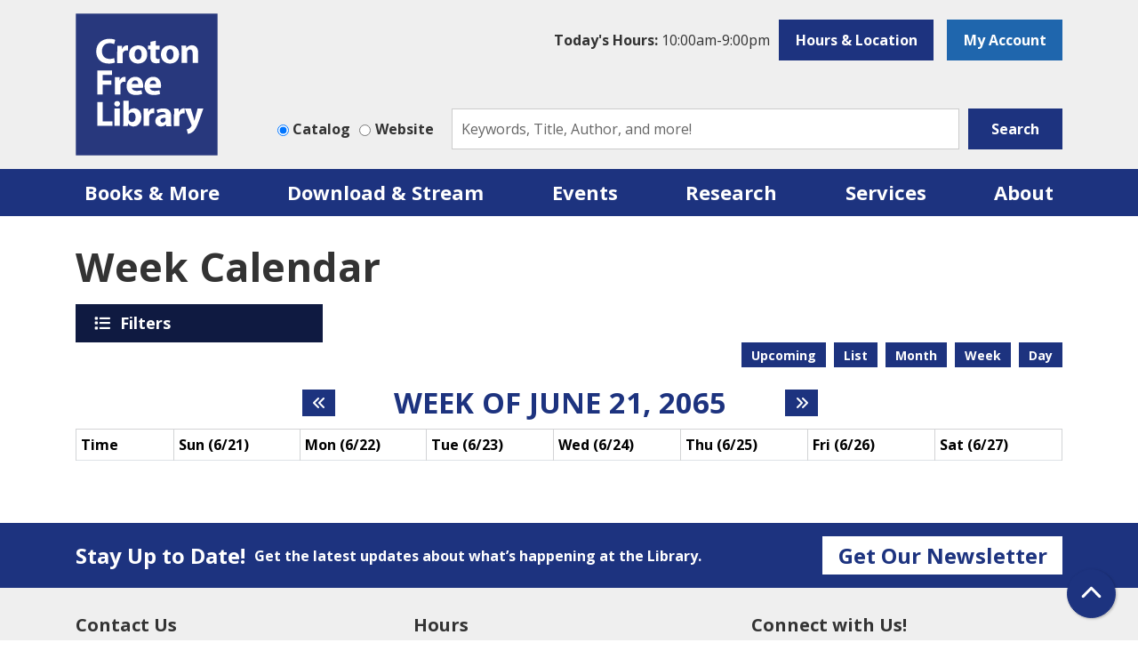

--- FILE ---
content_type: text/html; charset=UTF-8
request_url: https://www.crotonfreelibrary.org/events/week/2065/06/21
body_size: 11816
content:
<!DOCTYPE html>
<html lang="en" dir="ltr">
  <head>
    <meta charset="utf-8" />
<link rel="canonical" href="https://www.crotonfreelibrary.org/events/week/2065/06/21" />
<meta name="Generator" content="Drupal 11 (https://www.drupal.org)" />
<meta name="MobileOptimized" content="width" />
<meta name="HandheldFriendly" content="true" />
<meta name="viewport" content="width=device-width, initial-scale=1.0" />
<link rel="icon" href="/themes/custom/website_theme/favicon.ico" type="image/vnd.microsoft.icon" />

    <title>Week Calendar | Croton Free Library</title>
        <style>
      :root {
        --calendar-theme-external-link-content: "Opens\20 in\20 a\20 new\20 tab\3A \20 ";
      }
    </style>
    <link rel="stylesheet" media="all" href="/core/misc/components/progress.module.css?t8vzn9" />
<link rel="stylesheet" media="all" href="/core/misc/components/ajax-progress.module.css?t8vzn9" />
<link rel="stylesheet" media="all" href="/core/modules/system/css/components/align.module.css?t8vzn9" />
<link rel="stylesheet" media="all" href="/core/modules/system/css/components/container-inline.module.css?t8vzn9" />
<link rel="stylesheet" media="all" href="/core/modules/system/css/components/clearfix.module.css?t8vzn9" />
<link rel="stylesheet" media="all" href="/core/modules/system/css/components/hidden.module.css?t8vzn9" />
<link rel="stylesheet" media="all" href="/core/modules/system/css/components/js.module.css?t8vzn9" />
<link rel="stylesheet" media="all" href="/modules/custom/library_calendar/lc_calendar_theme/css/base.css?t8vzn9" />
<link rel="stylesheet" media="all" href="/modules/custom/library_calendar/lc_calendar_theme/css/state.css?t8vzn9" />
<link rel="stylesheet" media="all" href="/modules/custom/library_calendar/lc_calendar_theme/css/components/branch-selector.css?t8vzn9" />
<link rel="stylesheet" media="all" href="/modules/custom/library_calendar/lc_calendar_theme/css/components/calendar.css?t8vzn9" />
<link rel="stylesheet" media="all" href="/modules/custom/library_calendar/lc_calendar_theme/css/components/date-icon.css?t8vzn9" />
<link rel="stylesheet" media="all" href="/modules/custom/library_calendar/lc_calendar_theme/css/components/events.css?t8vzn9" />
<link rel="stylesheet" media="all" href="/modules/custom/library_calendar/lc_calendar_theme/css/components/event-card.css?t8vzn9" />
<link rel="stylesheet" media="all" href="/modules/custom/library_calendar/lc_calendar_theme/css/components/calendar-week.css?t8vzn9" />
<link rel="stylesheet" media="all" href="/modules/custom/library_calendar/lc_calendar_theme/css/components/form.css?t8vzn9" />
<link rel="stylesheet" media="all" href="/modules/custom/library_calendar/lc_calendar_theme/css/components/filters.css?t8vzn9" />
<link rel="stylesheet" media="all" href="/modules/custom/library_calendar/lc_calendar_theme/css/components/menu-tasks.css?t8vzn9" />
<link rel="stylesheet" media="all" href="/modules/custom/library_calendar/lc_core/css/extra_field.css?t8vzn9" />
<link rel="stylesheet" media="all" href="/modules/contrib/office_hours/css/office_hours.css?t8vzn9" />
<link rel="stylesheet" media="all" href="/themes/custom/calendar_theme/node_modules/%40fortawesome/fontawesome-free/css/all.min.css?t8vzn9" />
<link rel="stylesheet" media="all" href="/themes/custom/website_theme/css/style?t8vzn9" />

    
  </head>
  <body class="path-events path-not-content no-js">
        <a href="#main-content" class="visually-hidden focusable skip-link">
      Skip to main content
    </a>
    
      <div class="dialog-off-canvas-main-canvas" data-off-canvas-main-canvas>
    
<header class="header">
      <div class="position-relative">
      <div class="container">
        <div class="row">
          <div class="col-3 col-md-2 mx-auto mx-md-0 branding-col">
              <div class="branding-region">
    
<div id="block-website-theme-branding" class="block block-system block-system-branding-block position-relative">
  
    
        
              
    <a class="site-logo" href="/" rel="home">
      <img src="/themes/custom/website_theme/logo.svg" alt="Homepage of Croton Free Library" fetchpriority="high">
    </a>
  </div>

  </div>

          </div>

          <div class="col-md-10 header-content-col">
              <div class="header-content-region header-content-container">
    
<div id="block-website-theme-branchselect" class="block block-lc-branch-select block-lc-branch-select-block position-relative">
  
    
      


    
<div class="lc-branch-select">
    <div class="lc-branch-select__wrapper lc-branch-select__wrapper--single lc-branch-select__wrapper--open">
    <div class="lc-branch-select__content-container">
              
                                              
        <div class="lc-branch-select__today-hours-container lc-branch-select__collapse" role="button" tabindex="0">
          <div class="lc-branch-select__today-hours">
            <b class="lc-branch-select__today-hours--label">Today's Hours:</b>
            <span class="lc-branch-select__today-hours--value"></span>
          </div>
        </div>
      
              
                  <button class="button lc-branch-select__collapse" type="button">
            Hours &amp; Location
          </button>
        
        <div class="lc-branch-select__collapsed-wrapper">
                        
          
          <div class="lc-branch-select__content">
            <div>
  
      <h2><a href="/croton-free-library">

            <div class="field-container">Croton Free Library</div>
      </a></h2>
    
  

<div class="lc-branch-select__branch lc-branch-select__branch--84" data-branch="84">
  <div class="lc-branch-select__branch--hidden-region">
    
<div class="block block-layout-builder block-field-blocktaxonomy-termlc-library-branchfield-lc-branch-hours position-relative">
  
    
      

      <div class="field-container">
              <div><div class="office-hours office-hours office-hours-status--closed"><div class="office-hours__item"><span class="office-hours__item-slots">10:00am-9:00pm</span><span><br /></span></div></div></div>
          </div>
  
  </div>

  </div>
  <div class="lc-branch-selector-content-row">
    <div class="lc-branch-selector-content-col">
      <div>
        
<div class="block block-layout-builder block-field-blocktaxonomy-termlc-library-branchfield-lc-phone-number position-relative">
  
    
      

            <div class="field-container"><a href="tel:9142716612">(914) 271-6612</a></div>
      
  </div>

<div class="block block-layout-builder block-field-blocktaxonomy-termlc-library-branchfield-lc-address position-relative">
  
    
      

            <div class="field-container"><p class="address" translate="no"><span class="address-line1"> 171 Cleveland Drive</span><br>
<span class="locality">Croton-on-Hudson</span>, <span class="administrative-area">NY</span> <span class="postal-code">10520</span><br>
<span class="country">United States</span></p></div>
      
  </div>

<div class="block block-layout-builder block-extra-field-blocktaxonomy-termlc-library-branchmap-link position-relative">
  
    
      <a href="http://maps.google.com/?q=41.2081955%2C-73.8791195" target="_blank">View on Google Maps</a>
  </div>

      </div>
    </div>
    <div class="lc-branch-selector-content-col">
      <div>
        
<div class="block block-layout-builder block-field-blocktaxonomy-termlc-library-branchfield-lc-branch-hours position-relative">
  
    
      

      <div class="field-container">
              <div><div class="office-hours office-hours office-hours-status--closed"><div class="office-hours__item"><span class="office-hours__item-label">Sun: </span><span class="office-hours__item-slots">1:00pm-5:00pm</span><span><br /></span></div><div class="office-hours__item"><span class="office-hours__item-label">Mon: </span><span class="office-hours__item-slots">1:00pm-9:00pm</span><span><br /></span></div><div class="office-hours__item"><span class="office-hours__item-label">Tue: </span><span class="office-hours__item-slots">10:00am-9:00pm</span><span><br /></span></div><div class="office-hours__item"><span class="office-hours__item-label">Wed: </span><span class="office-hours__item-slots">10:00am-5:30pm</span><span><br /></span></div><div class="office-hours__item"><span class="office-hours__item-label">Thu: </span><span class="office-hours__item-slots">10:00am-9:00pm</span><span><br /></span></div><div class="office-hours__item"><span class="office-hours__item-label">Fri: </span><span class="office-hours__item-slots">10:00am-5:30pm</span><span><br /></span></div><div class="office-hours__item"><span class="office-hours__item-label">Sat: </span><span class="office-hours__item-slots">10:00am-5:00pm</span><span><br /></span></div></div></div>
          </div>
  
  </div>

      </div>
    </div>
  </div>
</div>

</div>

          </div>
        </div>
          </div>
  </div>
</div>

  </div>

<div id="block-myaccount" class="block block-block-content block-block-content56064710-be08-4d4a-a071-0b8a3cae6234 position-relative">
  
    
      

            <div class="field-container"><a class="btn btn-secondary btn-header" href="https://croton.aspendiscovery.org/MyAccount/Home">
  My Account
</a></div>
      
  </div>

  </div>

              <div class="search-region">
    
<div id="block-searchblock" class="block block-lm-search block-lm-search-block position-relative">
  
    
      <div class="lm-search-container"><div class="form-row"><div class="search-col col-lg-3"><div class="lm-search-toggle-container">
<div class="form-check">
  <input type="radio" id="catalog-toggle" name="search-switcher"
    class="form-check-input" data-search="lm-search-catalog" checked>
  <label class="form-check-label" for="catalog-toggle">
    Catalog  </label>
</div>
<div class="form-check">
  <input type="radio" id="database-toggle" name="search-switcher"
    class="form-check-input" data-search="lm-search-database" >
  <label class="form-check-label" for="database-toggle">
    Website  </label>
</div>
</div></div>
<div class="search-col col-lg-9"><div id="lm-search-catalog" class="lm-search-block lm-search-catalog collapse show">
<div id="catalog-search" class="catalog-search">
  <form action="https://croton.aspendiscovery.org/Union/Search" id="searchForm" method="GET" class="search" target="_blank">
    <input name="view" value="list" type="hidden">
    <input name="searchIndex" value="Keyword" type="hidden">
    <input name="searchSource" value="local" type="hidden">

    <div class="form-row">
      <div class="col-8 col-lg-10">
        <input class="form-control h-100 lm-catalog-search-input" name="lookfor"
          type="text" placeholder="Keywords, Title, Author, and more!">
      </div>
      <div class="col-4 col-lg-2">
        <button type="submit" class="btn btn-primary btn-block">
          Search
        </button>
      </div>
    </div>
  </form>
</div>
</div><div id="lm-search-database" class="lm-search-block lm-search-database collapse">
  <div id="database-search" class="database-search">
    <form class="views-exposed-form" data-drupal-selector="views-exposed-form-website-search-page" action="/website-search" method="get" id="views-exposed-form-website-search-page" accept-charset="UTF-8">
  <div class="js-form-item form-group js-form-type-textfield form-item-keywords js-form-item-keywords">
      <label for="edit-keywords--2">Keywords</label>
        
<input placeholder="Search for information on this site" data-drupal-selector="edit-keywords" type="text" id="edit-keywords--2" name="keywords" value="" size="30" maxlength="128" class="form-text form-control" />

        </div>
<div data-drupal-selector="edit-actions" class="form-actions js-form-wrapper form-wrapper" id="edit-actions--2">
<input data-drupal-selector="edit-submit-website-search" type="submit" id="edit-submit-website-search" value="Search" class="button js-form-submit form-submit btn-submit button--primary" />
</div>


</form>

  </div>
</div></div>
</div>
</div>

  </div>

  </div>

          </div>
        </div>
      </div>
    </div>
  
  <div class="navigation-background">
    <div class="container">
        <div class="navigation-region">
    

<div class="navbar-container">
  <nav id="block-website-theme-main-menu" class="navbar navbar-expand-lg" role="navigation" aria-labelledby="block-website-theme-main-menu-menu">
                      
    <h2 class="visually-hidden" id="block-website-theme-main-menu-menu">Main navigation</h2>
    

    <button class="navbar-toggler" type="button" data-toggle="collapse"
        data-target="#navbarSupportedContent"
        aria-controls="navbarSupportedContent" aria-expanded="false"
        aria-label="Toggle navigation">
      <i class="fas fa-bars"></i>

      <span class="visually-hidden">
        Toggle Navigation      </span>
    </button>

    <div class="collapse navbar-collapse" id="navbarSupportedContent">
              


  
            <ul class="nav navbar-nav" role="menu">
    
          
                    
      
      <li class="nav-item dropdown" role="none">
        
        
                          
        <span class="nav-link nav-level-0 has-children" data-nav-level="0" role="menuitem" aria-expanded="false" aria-haspopup="true" aria-controls="dropdown-books-more" data-dropdown="dropdown-books-more" tabindex="0">Books &amp; More</span>

                  <button class="btn d-lg-none" type="button">
            <i class="fas fa-chevron-down" role="presentation"></i>
            <span class="visually-hidden">Open Menu</span>
          </button>

            
      
          <ul class="dropdown-menu" id="dropdown-books-more" role="menu">
    
          
      
      
      <li class="nav-item" role="none">
        
        
        
        <a href="https://croton.aspendiscovery.org" class="nav-link nav-level-1" data-nav-level="1" role="menuitem">Catalog</a>

              </li>
          
      
      
      <li class="nav-item" role="none">
        
        
        
        <a href="/passes" class="nav-link nav-level-1" data-nav-level="1" role="menuitem" data-drupal-link-system-path="passes">Museum Passes</a>

              </li>
          
      
      
      <li class="nav-item" role="none">
        
        
        
        <a href="/library-things" class="nav-link nav-level-1" data-nav-level="1" role="menuitem" data-drupal-link-system-path="node/6896">Library of Things</a>

              </li>
          
      
      
      <li class="nav-item" role="none">
        
        
        
        <a href="/tools-experiences?field_eg_category_target_id%5B173%5D=173&amp;field_eg_category_target_id%5B175%5D=175&amp;field_eg_category_target_id%5B174%5D=174&amp;field_thing_type_target_id=" class="nav-link nav-level-1" data-nav-level="1" role="menuitem" data-drupal-link-query="{&quot;field_eg_category_target_id&quot;:{&quot;173&quot;:&quot;173&quot;,&quot;175&quot;:&quot;175&quot;,&quot;174&quot;:&quot;174&quot;},&quot;field_thing_type_target_id&quot;:&quot;&quot;}" data-drupal-link-system-path="tools-experiences">Tools &amp; Experiences</a>

              </li>
          
      
      
      <li class="nav-item" role="none">
        
        
        
        <a href="/magazine-subscriptions" class="nav-link nav-level-1" data-nav-level="1" role="menuitem" data-drupal-link-system-path="magazine-subscriptions">Magazines</a>

              </li>
          
      
      
      <li class="nav-item" role="none">
        
        
        
        <a href="/books-more/get-library-card" class="nav-link nav-level-1" data-nav-level="1" role="menuitem" data-drupal-link-system-path="node/176">Get a Library Card</a>

              </li>
          
      
      
      <li class="nav-item" role="none">
        
        
        
        <a href="https://docs.google.com/forms/d/e/1FAIpQLSfTv4AIP9z4iB8GYPXyYRv7BqGld843fa0EUdMJ2t0TpcvYmg/viewform?usp=sf_link" class="nav-link nav-level-1" data-nav-level="1" role="menuitem">Suggest a Purchase</a>

              </li>
        </ul>

      
              </li>
          
                    
      
      <li class="nav-item dropdown" role="none">
        
        
                          
        <span class="nav-link nav-level-0 has-children" data-nav-level="0" role="menuitem" aria-expanded="false" aria-haspopup="true" aria-controls="dropdown-download-stream" data-dropdown="dropdown-download-stream" tabindex="0">Download &amp; Stream</span>

                  <button class="btn d-lg-none" type="button">
            <i class="fas fa-chevron-down" role="presentation"></i>
            <span class="visually-hidden">Open Menu</span>
          </button>

            
      
          <ul class="dropdown-menu" id="dropdown-download-stream" role="menu">
    
          
      
      
      <li class="nav-item" role="none">
        
        
        
        <a href="/download-stream/eaudiobooks" class="nav-link nav-level-1" data-nav-level="1" role="menuitem" data-drupal-link-system-path="download-stream/eaudiobooks">eAudiobooks</a>

              </li>
          
      
      
      <li class="nav-item" role="none">
        
        
        
        <a href="/download-stream/ebooks" class="nav-link nav-level-1" data-nav-level="1" role="menuitem" data-drupal-link-system-path="download-stream/ebooks">eBooks</a>

              </li>
          
      
      
      <li class="nav-item" role="none">
        
        
        
        <a href="/download-stream/music" class="nav-link nav-level-1" data-nav-level="1" role="menuitem" data-drupal-link-system-path="download-stream/music">Music</a>

              </li>
          
      
      
      <li class="nav-item" role="none">
        
        
        
        <a href="/download-stream/movies" class="nav-link nav-level-1" data-nav-level="1" role="menuitem" data-drupal-link-system-path="download-stream/movies">Movies</a>

              </li>
          
      
      
      <li class="nav-item" role="none">
        
        
        
        <a href="/download-stream/magazines-comics" class="nav-link nav-level-1" data-nav-level="1" role="menuitem" data-drupal-link-system-path="download-stream/magazines-comics">Magazines &amp; Comics</a>

              </li>
        </ul>

      
              </li>
          
                    
      
      <li class="nav-item dropdown" role="none">
        
        
                          
        <span class="nav-link nav-level-0 has-children" data-nav-level="0" role="menuitem" aria-expanded="false" aria-haspopup="true" aria-controls="dropdown-events" data-dropdown="dropdown-events" tabindex="0">Events</span>

                  <button class="btn d-lg-none" type="button">
            <i class="fas fa-chevron-down" role="presentation"></i>
            <span class="visually-hidden">Open Menu</span>
          </button>

            
      
          <ul class="dropdown-menu" id="dropdown-events" role="menu">
    
          
      
      
      <li class="nav-item" role="none">
        
        
        
        <a href="/events/month?age_groups%5B34%5D=34&amp;age_groups%5B93%5D=93&amp;age_groups%5B94%5D=94&amp;age_groups%5B95%5D=95" class="nav-link nav-level-1" data-nav-level="1" role="menuitem" data-drupal-link-query="{&quot;age_groups&quot;:{&quot;34&quot;:&quot;34&quot;,&quot;93&quot;:&quot;93&quot;,&quot;94&quot;:&quot;94&quot;,&quot;95&quot;:&quot;95&quot;}}" data-drupal-link-system-path="events/month">Kids Programs</a>

              </li>
          
      
      
      <li class="nav-item" role="none">
        
        
        
        <a href="/events/month?age_groups%5B95%5D=95&amp;age_groups%5B35%5D=35" class="nav-link nav-level-1" data-nav-level="1" role="menuitem" data-drupal-link-query="{&quot;age_groups&quot;:{&quot;95&quot;:&quot;95&quot;,&quot;35&quot;:&quot;35&quot;}}" data-drupal-link-system-path="events/month">Teen/Tween Programs</a>

              </li>
          
      
      
      <li class="nav-item" role="none">
        
        
        
        <a href="/events/month?age_groups%5B36%5D=36" class="nav-link nav-level-1" data-nav-level="1" role="menuitem" data-drupal-link-query="{&quot;age_groups&quot;:{&quot;36&quot;:&quot;36&quot;}}" data-drupal-link-system-path="events/month">Adult Programs</a>

              </li>
          
      
      
      <li class="nav-item" role="none">
        
        
        
        <a href="/book-clubs" class="nav-link nav-level-1" data-nav-level="1" role="menuitem" data-drupal-link-system-path="node/856">Book Clubs</a>

              </li>
          
      
      
      <li class="nav-item" role="none">
        
        
        
        <a href="/programs-events/exhibitions" class="nav-link nav-level-1" data-nav-level="1" role="menuitem" data-drupal-link-system-path="node/179">Exhibitions</a>

              </li>
          
      
      
      <li class="nav-item" role="none">
        
        
        
        <a href="/croton-reads" class="nav-link nav-level-1" data-nav-level="1" role="menuitem" data-drupal-link-system-path="croton-reads">Croton Reads</a>

              </li>
          
      
      
      <li class="nav-item" role="none">
        
        
        
        <a href="/summer" class="nav-link nav-level-1" data-nav-level="1" role="menuitem" data-drupal-link-system-path="node/180">Summer Reading Program</a>

              </li>
          
      
      
      <li class="nav-item" role="none">
        
        
        
        <a href="/programs-events/battle-of-the-books" class="nav-link nav-level-1" data-nav-level="1" role="menuitem" data-drupal-link-system-path="node/181">Battle of the Books</a>

              </li>
        </ul>

      
              </li>
          
                    
      
      <li class="nav-item dropdown" role="none">
        
        
                          
        <span class="nav-link nav-level-0 has-children" data-nav-level="0" role="menuitem" aria-expanded="false" aria-haspopup="true" aria-controls="dropdown-research" data-dropdown="dropdown-research" tabindex="0">Research</span>

                  <button class="btn d-lg-none" type="button">
            <i class="fas fa-chevron-down" role="presentation"></i>
            <span class="visually-hidden">Open Menu</span>
          </button>

            
      
          <ul class="dropdown-menu" id="dropdown-research" role="menu">
    
          
      
      
      <li class="nav-item" role="none">
        
        
        
        <a href="/databases/study-help" class="nav-link nav-level-1" data-nav-level="1" role="menuitem" data-drupal-link-system-path="databases/study-help">Study Help</a>

              </li>
          
      
      
      <li class="nav-item" role="none">
        
        
        
        <a href="/databases/continuing-education" class="nav-link nav-level-1" data-nav-level="1" role="menuitem" data-drupal-link-system-path="databases/continuing-education">Continuing Education </a>

              </li>
          
      
      
      <li class="nav-item" role="none">
        
        
        
        <a href="/form/research-request" class="nav-link nav-level-1" data-nav-level="1" role="menuitem" data-drupal-link-system-path="webform/research_request">Research Requests</a>

              </li>
          
      
      
      <li class="nav-item" role="none">
        
        
        
        <a href="/databases/life-skills" class="nav-link nav-level-1" data-nav-level="1" role="menuitem" data-drupal-link-system-path="databases/life-skills">Life Skills</a>

              </li>
          
      
      
      <li class="nav-item" role="none">
        
        
        
        <a href="/databases/newspapers" class="nav-link nav-level-1" data-nav-level="1" role="menuitem" data-drupal-link-system-path="databases/newspapers">Newspapers</a>

              </li>
          
      
      
      <li class="nav-item" role="none">
        
        
        
        <a href="/databases/journals-periodicals" class="nav-link nav-level-1" data-nav-level="1" role="menuitem" data-drupal-link-system-path="databases/journals-periodicals">Journals and Periodicals</a>

              </li>
          
      
      
      <li class="nav-item" role="none">
        
        
        
        <a href="/databases/recursos-en-espanol" class="nav-link nav-level-1" data-nav-level="1" role="menuitem" data-drupal-link-system-path="databases/recursos-en-espanol">Recursos en Español</a>

              </li>
        </ul>

      
              </li>
          
                    
      
      <li class="nav-item dropdown" role="none">
        
        
                          
        <span class="nav-link nav-level-0 has-children" data-nav-level="0" role="menuitem" aria-expanded="false" aria-haspopup="true" aria-controls="dropdown-services" data-dropdown="dropdown-services" tabindex="0">Services</span>

                  <button class="btn d-lg-none" type="button">
            <i class="fas fa-chevron-down" role="presentation"></i>
            <span class="visually-hidden">Open Menu</span>
          </button>

            
      
          <ul class="dropdown-menu" id="dropdown-services" role="menu">
    
          
      
      
      <li class="nav-item" role="none">
        
        
        
        <a href="/kids" class="nav-link nav-level-1" data-nav-level="1" role="menuitem" data-drupal-link-system-path="node/182">Kids</a>

              </li>
          
      
      
      <li class="nav-item" role="none">
        
        
        
        <a href="/teens" class="nav-link nav-level-1" data-nav-level="1" role="menuitem" data-drupal-link-system-path="node/183">Teens</a>

              </li>
          
      
      
      <li class="nav-item" role="none">
        
        
        
        <a href="/adults" class="nav-link nav-level-1" data-nav-level="1" role="menuitem" data-drupal-link-system-path="node/184">Adults</a>

              </li>
          
      
      
      <li class="nav-item" role="none">
        
        
        
        <a href="/services/printing-copying" class="nav-link nav-level-1" data-nav-level="1" role="menuitem" data-drupal-link-system-path="node/185">Printing/Copying</a>

              </li>
          
      
      
      <li class="nav-item" role="none">
        
        
        
        <a href="https://print.princh.com/?pid=109494" class="nav-link nav-level-1" data-nav-level="1" role="menuitem">Wireless Printing</a>

              </li>
          
      
      
      <li class="nav-item" role="none">
        
        
        
        <a href="/3Dprinting" class="nav-link nav-level-1" data-nav-level="1" role="menuitem" data-drupal-link-system-path="node/8725">3D Printing</a>

              </li>
          
      
      
      <li class="nav-item" role="none">
        
        
        
        <a href="/form/book-bundle-request" class="nav-link nav-level-1" data-nav-level="1" role="menuitem" data-drupal-link-system-path="webform/book_bundle_request">Book Bundles</a>

              </li>
          
      
      
      <li class="nav-item" role="none">
        
        
        
        <a href="/form/performers-application" title="Would you like to perform or present at the Croton Free Library?" class="nav-link nav-level-1" data-nav-level="1" role="menuitem" data-drupal-link-system-path="webform/performers_application">Apply to Perform</a>

              </li>
          
      
      
      <li class="nav-item" role="none">
        
        
        
        <a href="/form/artist-application" class="nav-link nav-level-1" data-nav-level="1" role="menuitem" data-drupal-link-system-path="webform/artist_application">Apply for an Exhibit</a>

              </li>
          
      
      
      <li class="nav-item" role="none">
        
        
        
        <a href="/services/espanol" class="nav-link nav-level-1" data-nav-level="1" role="menuitem" data-drupal-link-system-path="node/186">Espanol</a>

              </li>
        </ul>

      
              </li>
          
                    
      
      <li class="nav-item dropdown" role="none">
        
        
                          
        <span class="nav-link nav-level-0 has-children" data-nav-level="0" role="menuitem" aria-expanded="false" aria-haspopup="true" aria-controls="dropdown-about" data-dropdown="dropdown-about" tabindex="0">About</span>

                  <button class="btn d-lg-none" type="button">
            <i class="fas fa-chevron-down" role="presentation"></i>
            <span class="visually-hidden">Open Menu</span>
          </button>

            
      
          <ul class="dropdown-menu" id="dropdown-about" role="menu">
    
          
      
      
      <li class="nav-item" role="none">
        
        
        
        <a href="/about/contact-us" class="nav-link nav-level-1" data-nav-level="1" role="menuitem" data-drupal-link-system-path="node/187">Contact Us</a>

              </li>
          
      
      
      <li class="nav-item" role="none">
        
        
        
        <a href="/about/about-us" class="nav-link nav-level-1" data-nav-level="1" role="menuitem" data-drupal-link-system-path="node/188">About Us</a>

              </li>
          
      
      
      <li class="nav-item" role="none">
        
        
        
        <a href="/board-trustees" class="nav-link nav-level-1" data-nav-level="1" role="menuitem" data-drupal-link-system-path="node/905">Board of Trustees</a>

              </li>
          
      
      
      <li class="nav-item" role="none">
        
        
        
        <a href="/about/staff" class="nav-link nav-level-1" data-nav-level="1" role="menuitem" data-drupal-link-system-path="node/190">Staff</a>

              </li>
          
      
      
      <li class="nav-item" role="none">
        
        
        
        <a href="/about/policies-forms" class="nav-link nav-level-1" data-nav-level="1" role="menuitem" data-drupal-link-system-path="node/191">Policies</a>

              </li>
          
      
      
      <li class="nav-item" role="none">
        
        
        
        <a href="/about/donations" class="nav-link nav-level-1" data-nav-level="1" role="menuitem" data-drupal-link-system-path="node/192">Donations and Giving</a>

              </li>
          
      
      
      <li class="nav-item" role="none">
        
        
        
        <a href="/about/budget-funding" class="nav-link nav-level-1" data-nav-level="1" role="menuitem" data-drupal-link-system-path="node/194">Budget &amp; Funding</a>

              </li>
          
      
      
      <li class="nav-item" role="none">
        
        
        
        <a href="/about/book-donations" class="nav-link nav-level-1" data-nav-level="1" role="menuitem" data-drupal-link-system-path="node/3364">Book Donations</a>

              </li>
          
      
      
      <li class="nav-item" role="none">
        
        
        
        <a href="/about/frequently-asked-questions" class="nav-link nav-level-1" data-nav-level="1" role="menuitem" data-drupal-link-system-path="node/193">Frequently Asked Questions</a>

              </li>
        </ul>

      
              </li>
        </ul>

      


          </div>
  </nav>
</div>

  </div>

    </div>
  </div>
</header>

<div class="full-width-region">
  
</div>

<div class="content-background">
  <main role="main" class="main-container container">
    <a id="main-content" tabindex="-1"></a>

      <div class="content-region">
    <div data-drupal-messages-fallback class="hidden"></div>

<div id="block-website-theme-pagetitle" class="block block-core block-page-title-block position-relative">
  
    
      
  <h1 class="mb-4">Week Calendar</h1>


  </div>

<div id="block-website-theme-content" class="block block-system block-system-main-block position-relative">
  
    
      <form class="lc-form lc-form--calendar-filters lc-form--has-filters clearfix" data-drupal-selector="lc-calendar-filter-form" action="/events/week/2065/06/21" method="post" id="lc-calendar-filter-form" accept-charset="UTF-8">
  <div class="lc-form__header js-form-wrapper form-wrapper" data-drupal-selector="edit-header" id="edit-header"><a href="#" class="button js-lc-form__toggle--filter lc-form__toggle lc-form__toggle--filter" data-drupal-selector="edit-menu-toggle"><span class="visually-hidden" data-drupal-selector="edit-0">Toggle</span>
Filters</a>
</div>
<div class="collapsed lc-form__filters js-form-wrapper form-wrapper" data-drupal-selector="edit-filters" id="edit-filters"><div class="lc-form__filters-container js-form-wrapper form-wrapper" data-drupal-selector="edit-container" id="edit-container"><div class="js-form-item form-group js-form-type-textfield form-item-keywords js-form-item-keywords">
      <label for="edit-keywords">Keyword Search</label>
        
<input data-drupal-selector="edit-keywords" type="text" id="edit-keywords" name="keywords" value="" size="60" maxlength="128" class="form-text form-control" />

        </div>
<details class="color-coding js-form-wrapper form-wrapper" data-drupal-selector="edit-age-groups" id="edit-age-groups" open="open">
  <summary role="button" aria-controls="edit-age-groups" aria-expanded="true">Age Group</summary><fieldset data-drupal-selector="edit-age-groups" id="edit-age-groups--2--wrapper" class="fieldgroup form-composite js-form-item form-item js-form-wrapper form-wrapper">
      <legend>
    <span class="visually-hidden fieldset-legend">Age Group</span>
  </legend>
  <div class="fieldset-wrapper">
            <div id="edit-age-groups--2" class="form-checkboxes"><div id="age-groups-34" data-current="34" data-parent="0" style="--color: #66137d;" class="lc-checkbox-wrapper lc-checkbox-wrapper--kids lc-checkbox-wrapper--tid-34 lc-checkbox-wrapper--depth-0 js-form-item form-group js-form-type-checkbox form-item-age-groups-34 js-form-item-age-groups-34 form-check">
        
<input data-drupal-selector="edit-age-groups-34" type="checkbox" id="edit-age-groups-34" name="age_groups[34]" value="34" class="form-checkbox form-check-input" />

        <label for="edit-age-groups-34" class="option form-check-label">Kids</label>
      </div>
<div id="age-groups-93" data-current="93" data-parent="34" style="--color: #66137d;" class="lc-checkbox-wrapper lc-checkbox-wrapper--little-kids-ages-0-5 lc-checkbox-wrapper--tid-93 lc-checkbox-wrapper--depth-1 js-form-item form-group js-form-type-checkbox form-item-age-groups-93 js-form-item-age-groups-93 form-check">
        
<input data-drupal-selector="edit-age-groups-93" type="checkbox" id="edit-age-groups-93" name="age_groups[93]" value="93" class="form-checkbox form-check-input" />

        <label for="edit-age-groups-93" class="option form-check-label">Little Kids (ages 0-5)</label>
      </div>
<div id="age-groups-94" data-current="94" data-parent="34" style="--color: #66137d;" class="lc-checkbox-wrapper lc-checkbox-wrapper--big-kids-grades-k-4 lc-checkbox-wrapper--tid-94 lc-checkbox-wrapper--depth-1 js-form-item form-group js-form-type-checkbox form-item-age-groups-94 js-form-item-age-groups-94 form-check">
        
<input data-drupal-selector="edit-age-groups-94" type="checkbox" id="edit-age-groups-94" name="age_groups[94]" value="94" class="form-checkbox form-check-input" />

        <label for="edit-age-groups-94" class="option form-check-label">Big Kids (grades K-4)</label>
      </div>
<div id="age-groups-95" data-current="95" data-parent="34" style="--color: #267d14;" class="lc-checkbox-wrapper lc-checkbox-wrapper--tweens-grades-5-8 lc-checkbox-wrapper--tid-95 lc-checkbox-wrapper--depth-1 js-form-item form-group js-form-type-checkbox form-item-age-groups-95 js-form-item-age-groups-95 form-check">
        
<input data-drupal-selector="edit-age-groups-95" type="checkbox" id="edit-age-groups-95" name="age_groups[95]" value="95" class="form-checkbox form-check-input" />

        <label for="edit-age-groups-95" class="option form-check-label">Tweens (grades 5-8)</label>
      </div>
<div id="age-groups-35" data-current="35" data-parent="0" style="--color: #267d14;" class="lc-checkbox-wrapper lc-checkbox-wrapper--teens lc-checkbox-wrapper--tid-35 lc-checkbox-wrapper--depth-0 js-form-item form-group js-form-type-checkbox form-item-age-groups-35 js-form-item-age-groups-35 form-check">
        
<input data-drupal-selector="edit-age-groups-35" type="checkbox" id="edit-age-groups-35" name="age_groups[35]" value="35" class="form-checkbox form-check-input" />

        <label for="edit-age-groups-35" class="option form-check-label">Teens</label>
      </div>
<div id="age-groups-36" data-current="36" data-parent="0" style="--color: #c44a08;" class="lc-checkbox-wrapper lc-checkbox-wrapper--adults lc-checkbox-wrapper--tid-36 lc-checkbox-wrapper--depth-0 js-form-item form-group js-form-type-checkbox form-item-age-groups-36 js-form-item-age-groups-36 form-check">
        
<input data-drupal-selector="edit-age-groups-36" type="checkbox" id="edit-age-groups-36" name="age_groups[36]" value="36" class="form-checkbox form-check-input" />

        <label for="edit-age-groups-36" class="option form-check-label">Adults</label>
      </div>
<div id="age-groups-97" data-current="97" data-parent="36" style="--color: #c44a08;" class="lc-checkbox-wrapper lc-checkbox-wrapper--seniors lc-checkbox-wrapper--tid-97 lc-checkbox-wrapper--depth-1 js-form-item form-group js-form-type-checkbox form-item-age-groups-97 js-form-item-age-groups-97 form-check">
        
<input data-drupal-selector="edit-age-groups-97" type="checkbox" id="edit-age-groups-97" name="age_groups[97]" value="97" class="form-checkbox form-check-input" />

        <label for="edit-age-groups-97" class="option form-check-label">Seniors</label>
      </div>
<div id="age-groups-37" data-current="37" data-parent="0" style="--color: #10b5b5;" class="lc-checkbox-wrapper lc-checkbox-wrapper--everyone lc-checkbox-wrapper--tid-37 lc-checkbox-wrapper--depth-0 js-form-item form-group js-form-type-checkbox form-item-age-groups-37 js-form-item-age-groups-37 form-check">
        
<input data-drupal-selector="edit-age-groups-37" type="checkbox" id="edit-age-groups-37" name="age_groups[37]" value="37" class="form-checkbox form-check-input" />

        <label for="edit-age-groups-37" class="option form-check-label">Everyone</label>
      </div>
</div>

              </div>
</fieldset>

  
</details>
<details data-drupal-selector="edit-program-types" id="edit-program-types" class="js-form-wrapper form-wrapper">
  <summary role="button" aria-controls="edit-program-types" aria-expanded="false">Program Type</summary><fieldset data-drupal-selector="edit-program-types" id="edit-program-types--2--wrapper" class="fieldgroup form-composite js-form-item form-item js-form-wrapper form-wrapper">
      <legend>
    <span class="visually-hidden fieldset-legend">Program Type</span>
  </legend>
  <div class="fieldset-wrapper">
            <div id="edit-program-types--2" class="form-checkboxes"><div id="program-types-109" data-current="109" data-parent="0" style="" class="lc-checkbox-wrapper lc-checkbox-wrapper--art--exhibits lc-checkbox-wrapper--tid-109 lc-checkbox-wrapper--depth-0 js-form-item form-group js-form-type-checkbox form-item-program-types-109 js-form-item-program-types-109 form-check">
        
<input data-drupal-selector="edit-program-types-109" type="checkbox" id="edit-program-types-109" name="program_types[109]" value="109" class="form-checkbox form-check-input" />

        <label for="edit-program-types-109" class="option form-check-label">Art &amp; Exhibits</label>
      </div>
<div id="program-types-106" data-current="106" data-parent="0" style="" class="lc-checkbox-wrapper lc-checkbox-wrapper--battle-of-the-books lc-checkbox-wrapper--tid-106 lc-checkbox-wrapper--depth-0 js-form-item form-group js-form-type-checkbox form-item-program-types-106 js-form-item-program-types-106 form-check">
        
<input data-drupal-selector="edit-program-types-106" type="checkbox" id="edit-program-types-106" name="program_types[106]" value="106" class="form-checkbox form-check-input" />

        <label for="edit-program-types-106" class="option form-check-label">Battle of the Books</label>
      </div>
<div id="program-types-110" data-current="110" data-parent="0" style="" class="lc-checkbox-wrapper lc-checkbox-wrapper--board-meetings lc-checkbox-wrapper--tid-110 lc-checkbox-wrapper--depth-0 js-form-item form-group js-form-type-checkbox form-item-program-types-110 js-form-item-program-types-110 form-check">
        
<input data-drupal-selector="edit-program-types-110" type="checkbox" id="edit-program-types-110" name="program_types[110]" value="110" class="form-checkbox form-check-input" />

        <label for="edit-program-types-110" class="option form-check-label">Board Meetings</label>
      </div>
<div id="program-types-62" data-current="62" data-parent="0" style="" class="lc-checkbox-wrapper lc-checkbox-wrapper--books--reading lc-checkbox-wrapper--tid-62 lc-checkbox-wrapper--depth-0 js-form-item form-group js-form-type-checkbox form-item-program-types-62 js-form-item-program-types-62 form-check">
        
<input data-drupal-selector="edit-program-types-62" type="checkbox" id="edit-program-types-62" name="program_types[62]" value="62" class="form-checkbox form-check-input" />

        <label for="edit-program-types-62" class="option form-check-label">Books &amp; Reading</label>
      </div>
<div id="program-types-61" data-current="61" data-parent="0" style="" class="lc-checkbox-wrapper lc-checkbox-wrapper--classes--workshops lc-checkbox-wrapper--tid-61 lc-checkbox-wrapper--depth-0 js-form-item form-group js-form-type-checkbox form-item-program-types-61 js-form-item-program-types-61 form-check">
        
<input data-drupal-selector="edit-program-types-61" type="checkbox" id="edit-program-types-61" name="program_types[61]" value="61" class="form-checkbox form-check-input" />

        <label for="edit-program-types-61" class="option form-check-label">Classes &amp; Workshops</label>
      </div>
<div id="program-types-98" data-current="98" data-parent="0" style="" class="lc-checkbox-wrapper lc-checkbox-wrapper--community-events lc-checkbox-wrapper--tid-98 lc-checkbox-wrapper--depth-0 js-form-item form-group js-form-type-checkbox form-item-program-types-98 js-form-item-program-types-98 form-check">
        
<input data-drupal-selector="edit-program-types-98" type="checkbox" id="edit-program-types-98" name="program_types[98]" value="98" class="form-checkbox form-check-input" />

        <label for="edit-program-types-98" class="option form-check-label">Community Events</label>
      </div>
<div id="program-types-99" data-current="99" data-parent="0" style="" class="lc-checkbox-wrapper lc-checkbox-wrapper--concerts-films--performances lc-checkbox-wrapper--tid-99 lc-checkbox-wrapper--depth-0 js-form-item form-group js-form-type-checkbox form-item-program-types-99 js-form-item-program-types-99 form-check">
        
<input data-drupal-selector="edit-program-types-99" type="checkbox" id="edit-program-types-99" name="program_types[99]" value="99" class="form-checkbox form-check-input" />

        <label for="edit-program-types-99" class="option form-check-label">Concerts, Films &amp; Performances</label>
      </div>
<div id="program-types-100" data-current="100" data-parent="0" style="" class="lc-checkbox-wrapper lc-checkbox-wrapper--crafts--hobbies lc-checkbox-wrapper--tid-100 lc-checkbox-wrapper--depth-0 js-form-item form-group js-form-type-checkbox form-item-program-types-100 js-form-item-program-types-100 form-check">
        
<input data-drupal-selector="edit-program-types-100" type="checkbox" id="edit-program-types-100" name="program_types[100]" value="100" class="form-checkbox form-check-input" />

        <label for="edit-program-types-100" class="option form-check-label">Crafts &amp; Hobbies</label>
      </div>
<div id="program-types-108" data-current="108" data-parent="0" style="" class="lc-checkbox-wrapper lc-checkbox-wrapper--croton-reads lc-checkbox-wrapper--tid-108 lc-checkbox-wrapper--depth-0 js-form-item form-group js-form-type-checkbox form-item-program-types-108 js-form-item-program-types-108 form-check">
        
<input data-drupal-selector="edit-program-types-108" type="checkbox" id="edit-program-types-108" name="program_types[108]" value="108" class="form-checkbox form-check-input" />

        <label for="edit-program-types-108" class="option form-check-label">Croton Reads</label>
      </div>
<div id="program-types-65" data-current="65" data-parent="0" style="" class="lc-checkbox-wrapper lc-checkbox-wrapper--games lc-checkbox-wrapper--tid-65 lc-checkbox-wrapper--depth-0 js-form-item form-group js-form-type-checkbox form-item-program-types-65 js-form-item-program-types-65 form-check">
        
<input data-drupal-selector="edit-program-types-65" type="checkbox" id="edit-program-types-65" name="program_types[65]" value="65" class="form-checkbox form-check-input" />

        <label for="edit-program-types-65" class="option form-check-label">Games</label>
      </div>
<div id="program-types-63" data-current="63" data-parent="0" style="" class="lc-checkbox-wrapper lc-checkbox-wrapper--health--wellness lc-checkbox-wrapper--tid-63 lc-checkbox-wrapper--depth-0 js-form-item form-group js-form-type-checkbox form-item-program-types-63 js-form-item-program-types-63 form-check">
        
<input data-drupal-selector="edit-program-types-63" type="checkbox" id="edit-program-types-63" name="program_types[63]" value="63" class="form-checkbox form-check-input" />

        <label for="edit-program-types-63" class="option form-check-label">Health &amp; Wellness</label>
      </div>
<div id="program-types-208" data-current="208" data-parent="0" style="" class="lc-checkbox-wrapper lc-checkbox-wrapper--history lc-checkbox-wrapper--tid-208 lc-checkbox-wrapper--depth-0 js-form-item form-group js-form-type-checkbox form-item-program-types-208 js-form-item-program-types-208 form-check">
        
<input data-drupal-selector="edit-program-types-208" type="checkbox" id="edit-program-types-208" name="program_types[208]" value="208" class="form-checkbox form-check-input" />

        <label for="edit-program-types-208" class="option form-check-label">History</label>
      </div>
<div id="program-types-101" data-current="101" data-parent="0" style="" class="lc-checkbox-wrapper lc-checkbox-wrapper--learning--education lc-checkbox-wrapper--tid-101 lc-checkbox-wrapper--depth-0 js-form-item form-group js-form-type-checkbox form-item-program-types-101 js-form-item-program-types-101 form-check">
        
<input data-drupal-selector="edit-program-types-101" type="checkbox" id="edit-program-types-101" name="program_types[101]" value="101" class="form-checkbox form-check-input" />

        <label for="edit-program-types-101" class="option form-check-label">Learning &amp; Education</label>
      </div>
<div id="program-types-207" data-current="207" data-parent="0" style="" class="lc-checkbox-wrapper lc-checkbox-wrapper--local-interest lc-checkbox-wrapper--tid-207 lc-checkbox-wrapper--depth-0 js-form-item form-group js-form-type-checkbox form-item-program-types-207 js-form-item-program-types-207 form-check">
        
<input data-drupal-selector="edit-program-types-207" type="checkbox" id="edit-program-types-207" name="program_types[207]" value="207" class="form-checkbox form-check-input" />

        <label for="edit-program-types-207" class="option form-check-label">Local Interest</label>
      </div>
<div id="program-types-102" data-current="102" data-parent="0" style="" class="lc-checkbox-wrapper lc-checkbox-wrapper--music--movement lc-checkbox-wrapper--tid-102 lc-checkbox-wrapper--depth-0 js-form-item form-group js-form-type-checkbox form-item-program-types-102 js-form-item-program-types-102 form-check">
        
<input data-drupal-selector="edit-program-types-102" type="checkbox" id="edit-program-types-102" name="program_types[102]" value="102" class="form-checkbox form-check-input" />

        <label for="edit-program-types-102" class="option form-check-label">Music &amp; Movement</label>
      </div>
<div id="program-types-103" data-current="103" data-parent="0" style="" class="lc-checkbox-wrapper lc-checkbox-wrapper--non-library-groups lc-checkbox-wrapper--tid-103 lc-checkbox-wrapper--depth-0 js-form-item form-group js-form-type-checkbox form-item-program-types-103 js-form-item-program-types-103 form-check">
        
<input data-drupal-selector="edit-program-types-103" type="checkbox" id="edit-program-types-103" name="program_types[103]" value="103" class="form-checkbox form-check-input" />

        <label for="edit-program-types-103" class="option form-check-label">Non-Library Groups</label>
      </div>
<div id="program-types-104" data-current="104" data-parent="0" style="" class="lc-checkbox-wrapper lc-checkbox-wrapper--online-only lc-checkbox-wrapper--tid-104 lc-checkbox-wrapper--depth-0 js-form-item form-group js-form-type-checkbox form-item-program-types-104 js-form-item-program-types-104 form-check">
        
<input data-drupal-selector="edit-program-types-104" type="checkbox" id="edit-program-types-104" name="program_types[104]" value="104" class="form-checkbox form-check-input" />

        <label for="edit-program-types-104" class="option form-check-label">Online Only</label>
      </div>
<div id="program-types-69" data-current="69" data-parent="0" style="" class="lc-checkbox-wrapper lc-checkbox-wrapper--other lc-checkbox-wrapper--tid-69 lc-checkbox-wrapper--depth-0 js-form-item form-group js-form-type-checkbox form-item-program-types-69 js-form-item-program-types-69 form-check">
        
<input data-drupal-selector="edit-program-types-69" type="checkbox" id="edit-program-types-69" name="program_types[69]" value="69" class="form-checkbox form-check-input" />

        <label for="edit-program-types-69" class="option form-check-label">Other</label>
      </div>
<div id="program-types-195" data-current="195" data-parent="0" style="" class="lc-checkbox-wrapper lc-checkbox-wrapper--spice-of-the-month lc-checkbox-wrapper--tid-195 lc-checkbox-wrapper--depth-0 js-form-item form-group js-form-type-checkbox form-item-program-types-195 js-form-item-program-types-195 form-check">
        
<input data-drupal-selector="edit-program-types-195" type="checkbox" id="edit-program-types-195" name="program_types[195]" value="195" class="form-checkbox form-check-input" />

        <label for="edit-program-types-195" class="option form-check-label">Spice of the Month</label>
      </div>
<div id="program-types-105" data-current="105" data-parent="0" style="" class="lc-checkbox-wrapper lc-checkbox-wrapper--storytimes lc-checkbox-wrapper--tid-105 lc-checkbox-wrapper--depth-0 js-form-item form-group js-form-type-checkbox form-item-program-types-105 js-form-item-program-types-105 form-check">
        
<input data-drupal-selector="edit-program-types-105" type="checkbox" id="edit-program-types-105" name="program_types[105]" value="105" class="form-checkbox form-check-input" />

        <label for="edit-program-types-105" class="option form-check-label">Storytimes</label>
      </div>
<div id="program-types-107" data-current="107" data-parent="0" style="" class="lc-checkbox-wrapper lc-checkbox-wrapper--summer-reading-program lc-checkbox-wrapper--tid-107 lc-checkbox-wrapper--depth-0 js-form-item form-group js-form-type-checkbox form-item-program-types-107 js-form-item-program-types-107 form-check">
        
<input data-drupal-selector="edit-program-types-107" type="checkbox" id="edit-program-types-107" name="program_types[107]" value="107" class="form-checkbox form-check-input" />

        <label for="edit-program-types-107" class="option form-check-label">Summer Reading Program</label>
      </div>
<div id="program-types-67" data-current="67" data-parent="0" style="" class="lc-checkbox-wrapper lc-checkbox-wrapper--technology lc-checkbox-wrapper--tid-67 lc-checkbox-wrapper--depth-0 js-form-item form-group js-form-type-checkbox form-item-program-types-67 js-form-item-program-types-67 form-check">
        
<input data-drupal-selector="edit-program-types-67" type="checkbox" id="edit-program-types-67" name="program_types[67]" value="67" class="form-checkbox form-check-input" />

        <label for="edit-program-types-67" class="option form-check-label">Technology</label>
      </div>
<div id="program-types-209" data-current="209" data-parent="0" style="" class="lc-checkbox-wrapper lc-checkbox-wrapper--tiny-art-show lc-checkbox-wrapper--tid-209 lc-checkbox-wrapper--depth-0 js-form-item form-group js-form-type-checkbox form-item-program-types-209 js-form-item-program-types-209 form-check">
        
<input data-drupal-selector="edit-program-types-209" type="checkbox" id="edit-program-types-209" name="program_types[209]" value="209" class="form-checkbox form-check-input" />

        <label for="edit-program-types-209" class="option form-check-label">Tiny Art Show</label>
      </div>
</div>

              </div>
</fieldset>

  
</details>
<div data-drupal-selector="edit-actions" class="form-actions js-form-wrapper form-wrapper" id="edit-actions">
<input data-drupal-selector="edit-submit" type="submit" id="edit-submit" name="op" value="Apply" class="button js-form-submit form-submit btn-submit button--primary" />

<input formtarget="_blank" data-drupal-selector="edit-print" type="submit" id="edit-print" name="op" value="Print" class="button js-form-submit form-submit btn-submit button--primary" />

<input data-drupal-selector="edit-reset" type="submit" id="edit-reset" name="op" value="Reset" class="button js-form-submit form-submit btn-submit button--primary" />
</div>
</div>
</div>
<div class="collapsed lc-form__content" data-drupal-selector="edit-content"><div class="form-rendered-output js-form-wrapper form-wrapper" data-drupal-selector="edit-output" id="edit-output"><div class="lc-menu-tasks" data-drupal-selector="edit-local-tasks">  <h2 class="visually-hidden">Primary tabs</h2>
  <ul class="list-inline"><li class="list-inline-item"><a href="/events/upcoming" class="button button--primary btn-sm" data-drupal-link-system-path="events/upcoming">Upcoming</a></li>
<li class="list-inline-item"><a href="/events/list" class="button button--primary btn-sm" data-drupal-link-system-path="events/list">List</a></li>
<li class="list-inline-item"><a href="/events/month" class="button button--primary btn-sm" data-drupal-link-system-path="events/month">Month</a></li>
<li class="list-inline-item"><a href="/events/week" class="button button--primary btn-sm" data-drupal-link-system-path="events/week">Week</a></li>
<li class="list-inline-item"><a href="/events/day" class="button button--primary btn-sm" data-drupal-link-system-path="events/day">Day</a></li>
</ul>
</div>




<div class="calendar calendar--week">
  <nav class="calendar__wrap--header">
    <div class="calendar-week-pager">
      <a  href="/events/week/2065/06/14" aria-label="Previous week" rel="nofollow" class="button button--primary calendar__pager calendar__pager--left">
        <span class="visually-hidden">Previous week</span>
      </a>
      <div class="calendar-picker">
        <div class="calendar-picker-title calendar__title">
          <h2>
            <a  href="/events/date_picker/week/2026-01-15" data-dialog-type="modal" class="use-ajax">
              <span class="visually-hidden">Toggle the date picker:</span>
              Week of June 21, 2065
            </a>
          </h2>
        </div>
      </div>
      <a  href="/events/week/2065/06/28" aria-label="Next week" rel="nofollow" class="button button--primary calendar__pager calendar__pager--right">
        <span class="visually-hidden">Next week</span>
      </a>
    </div>
  </nav>
  <div class="lc-scroll-message">
    On narrow displays, the weekly calendar is wider than the screen. You can side-scroll within this table to view events and reservations for the whole week.  </div>
  <table class="lc-week">
    <thead>
      <tr>
        <th class="lc-week-time-col">Time</th>
                                    
          <th  class="lc-week-day-col">Sun (6/21)</th>
                            
          <th  class="lc-week-day-col">Mon (6/22)</th>
                            
          <th  class="lc-week-day-col">Tue (6/23)</th>
                            
          <th  class="lc-week-day-col">Wed (6/24)</th>
                            
          <th  class="lc-week-day-col">Thu (6/25)</th>
                            
          <th  class="lc-week-day-col">Fri (6/26)</th>
                            
          <th  class="lc-week-day-col">Sat (6/27)</th>
              </tr>
    </thead>
    <tbody>
                </tbody>
  </table>
</div>
</div>
</div>

<input autocomplete="off" data-drupal-selector="form-sib9xhcnmhtklz3v3ccx08hshce204lzdivg2ryc0n4" type="hidden" name="form_build_id" value="form-SIb9XhCNmHTklZ3V3ccx08HsHCe204Lzdivg2RYc0N4" />

<input data-drupal-selector="edit-lc-calendar-filter-form" type="hidden" name="form_id" value="lc_calendar_filter_form" />

</form>

  </div>

<div id="block-googleanalyticstagmanager" class="block block-block-content block-block-content2da185eb-e3e1-4248-8725-d086b0f54f08 position-relative">
  
    
      

            <div class="field-container"><!-- Global site tag (gtag.js) - Google Analytics -->
<script async src="https://www.googletagmanager.com/gtag/js?id=G-8DLV1Q57X3"></script>
<script>
window.dataLayer = window.dataLayer || [];
function gtag(){dataLayer.push(arguments);}
gtag('js', new Date());

gtag('config', 'G-8DLV1Q57X3');
</script></div>
      
  </div>

  </div>

  </main>
</div>

  <div class="pre-footer">
    <div class="container">
        <div class="pre-footer-region">
    
<div id="block-newslettersignup" class="block block-block-content block-block-content781889a7-3e22-4ed2-a3ae-9a0712b04073 position-relative">
  
    
      

            <div class="field-container"><div class="form-row">
    <div class="col-md-auto d-flex align-items-center">
        <h4 class="mb-md-0 h4">Stay Up to Date!</h4>
    </div>
    <div class="col-md-auto d-flex align-items-center font-weight-bold">Get the latest updates about what’s happening at the Library.</div>
    <div class="col-md-3 col-md-auto ml-auto mt-3 mt-md-0">
        <a class="btn btn-sm btn-white btn-block text-primary" href="https://squarespace.us2.list-manage.com/subscribe/post?u=07e2d496afd417cdf868175a7&amp;id=8a4fa9425d">
            Get Our Newsletter
        </a>
    </div></div></div>
      
  </div>

  </div>

    </div>
  </div>

  <footer role="contentinfo" class="footer">
    <div class="container">
      <div class="footer-row">
          <div class="footer-region row">
    
<div id="block-contactus" class="col-md block block-block-content block-block-content741b0434-e4bd-47ef-9877-30a51658bfb6 position-relative">
  
      <h2>Contact Us</h2>
    <a id="contact-us" class="anchor-link visually-hidden"></a>
    
      

            <div class="field-container"><p>Croton Free Library<br>
171 Cleveland Drive<br>
Croton-on-Hudson, NY 10520<br>
<a href="tel:9142716612">(914) 271-6612</a><br>
<a href="/about/contact-us">Contact Us</a></p></div>
      
  </div>

<div id="block-libraryhours" class="col-md block block-block-content block-block-contenta5896b2a-cea2-4555-aa2d-d42c178c9c1e position-relative">
  
      <h2>Hours</h2>
    <a id="hours" class="anchor-link visually-hidden"></a>
    
      

            <div class="field-container"><p>Mon: 1:00PM - 9:00PM<br>Tue:&nbsp; 10:00AM - 9:00PM<br>Wed: 10:00AM - 5:30PM<br>Thu: &nbsp;10:00AM - 9:00PM<br>Fri: &nbsp; &nbsp;10:00AM - 5:30PM<br>Sat:&nbsp; &nbsp;10:00AM - 5:00PM<br>Sun:&nbsp; 1:00 PM - 5:00PM</p></div>
      
  </div>

<div id="block-connectwithus" class="col-md block block-block-content block-block-content871b210c-a7fa-4ccc-b3c0-fafae53f5fbd position-relative">
  
      <h2>Connect with Us!</h2>
    <a id="connect-with-us" class="anchor-link visually-hidden"></a>
    
      

            <div class="field-container"><a href="https://twitter.com/CrotonLibrary" aria-label="View the Croton Free Library on Twitter" class="text-decoration-none">
<i aria-hidden="true" class="fab fa-x-twitter fa-2x"></i></a>&nbsp;&nbsp; 

<a href="https://www.facebook.com/CrotonFreeLibrary/" aria-label="View the Croton Free Library  on Facebook" class="text-decoration-none">
<i aria-hidden="true" class="fab fa-facebook fa-2x"></i></a>&nbsp;&nbsp; 

<a href="https://www.instagram.com/crotonfreelibrary/" aria-label="View the Croton Free Library  on Instagram" class="text-decoration-none">
<i aria-hidden="true" class="fab fa-instagram fa-2x"></i></a>&nbsp; </div>
      
  </div>

  </div>

          <div class="footer-bottom-region">
    
<div id="block-copyright2022allrightsreserved" class="block block-block-content block-block-content8552d791-fe8d-468f-9ba3-122c185d0ceb position-relative">
  
    
      

            <div class="field-container"><p>Copyright 2026. All rights reserved.</p></div>
      
  </div>

  </div>

      </div>
      <a  href="#" title="Back To Top" aria-label="Back To Top" class="btn back-to-top">
        <i class="fas fa-chevron-up fa-fw"></i>
        <span class="d-block d-lg-none ml-3 ml-lg-0">Back To Top</span>
      </a>
    </div>
  </footer>

  </div>

    
    <script type="application/json" data-drupal-selector="drupal-settings-json">{"path":{"baseUrl":"\/","pathPrefix":"","currentPath":"events\/week\/2065\/06\/21","currentPathIsAdmin":false,"isFront":false,"currentLanguage":"en"},"pluralDelimiter":"\u0003","suppressDeprecationErrors":true,"ajaxPageState":{"libraries":"eJxtjlEOgzAMQy_UrUeKQnBFRUpRUrRx-9ENTdPEp_2eEgsrlpGN2oSCKGe8vWOQaoijbSvrXaoqr46gQoPxIhM5FNLif9ENub5LD2C-4Clrg_kFKVg2auzzB_ZBeDZjShk6frtUrQQt1PWo-dhje6gpZQFNdTOPv4G6zu14GXz3hhIHdrwAy-VoyA","theme":"website_theme","theme_token":null},"ajaxTrustedUrl":{"form_action_p_pvdeGsVG5zNF_XLGPTvYSKCf43t8qZYSwcfZl2uzM":true,"\/website-search":true},"user":{"uid":0,"permissionsHash":"d89a53059d490bc996387a15b32b656d23794bdebffef976eb3b07145419448d"}}</script>
<script src="/core/assets/vendor/jquery/jquery.min.js?v=4.0.0-rc.1"></script>
<script src="/core/assets/vendor/once/once.min.js?v=1.0.1"></script>
<script src="/core/misc/drupalSettingsLoader.js?v=11.3.1"></script>
<script src="/core/misc/drupal.js?v=11.3.1"></script>
<script src="/core/misc/drupal.init.js?v=11.3.1"></script>
<script src="/core/assets/vendor/tabbable/index.umd.min.js?v=6.3.0"></script>
<script src="/themes/custom/calendar_theme/node_modules/%40fortawesome/fontawesome-free/js/all.min.js?t8vzn9"></script>
<script src="/themes/custom/calendar_theme/node_modules/bootstrap/dist/js/bootstrap.bundle.js?t8vzn9"></script>
<script src="/themes/custom/calendar_theme/js/behaviors.js?t8vzn9"></script>
<script src="/themes/custom/website_theme/js/behaviors.js?t8vzn9"></script>
<script src="/core/misc/debounce.js?v=11.3.1"></script>
<script src="/core/misc/form.js?v=11.3.1"></script>
<script src="/core/misc/details-summarized-content.js?v=11.3.1"></script>
<script src="/core/misc/details-aria.js?v=11.3.1"></script>
<script src="/core/misc/details.js?v=11.3.1"></script>
<script src="/modules/custom/library_calendar/lc_calendar_theme/js/browser-classes.js?t8vzn9"></script>
<script src="/modules/custom/library_calendar/lc_branch_select/js/behaviors.js?t8vzn9"></script>
<script src="/modules/custom/library_calendar/lc_calendar_theme/js/filters.js?t8vzn9"></script>
<script src="/core/misc/progress.js?v=11.3.1"></script>
<script src="/core/assets/vendor/loadjs/loadjs.min.js?v=4.3.0"></script>
<script src="/core/misc/announce.js?v=11.3.1"></script>
<script src="/core/misc/message.js?v=11.3.1"></script>
<script src="/core/misc/ajax.js?v=11.3.1"></script>
<script src="/modules/custom/library_calendar/lc_core/js/form.js?t8vzn9"></script>
<script src="/modules/custom/lm_menu/js/behaviors.js?v=1.x"></script>

  </body>
</html>
